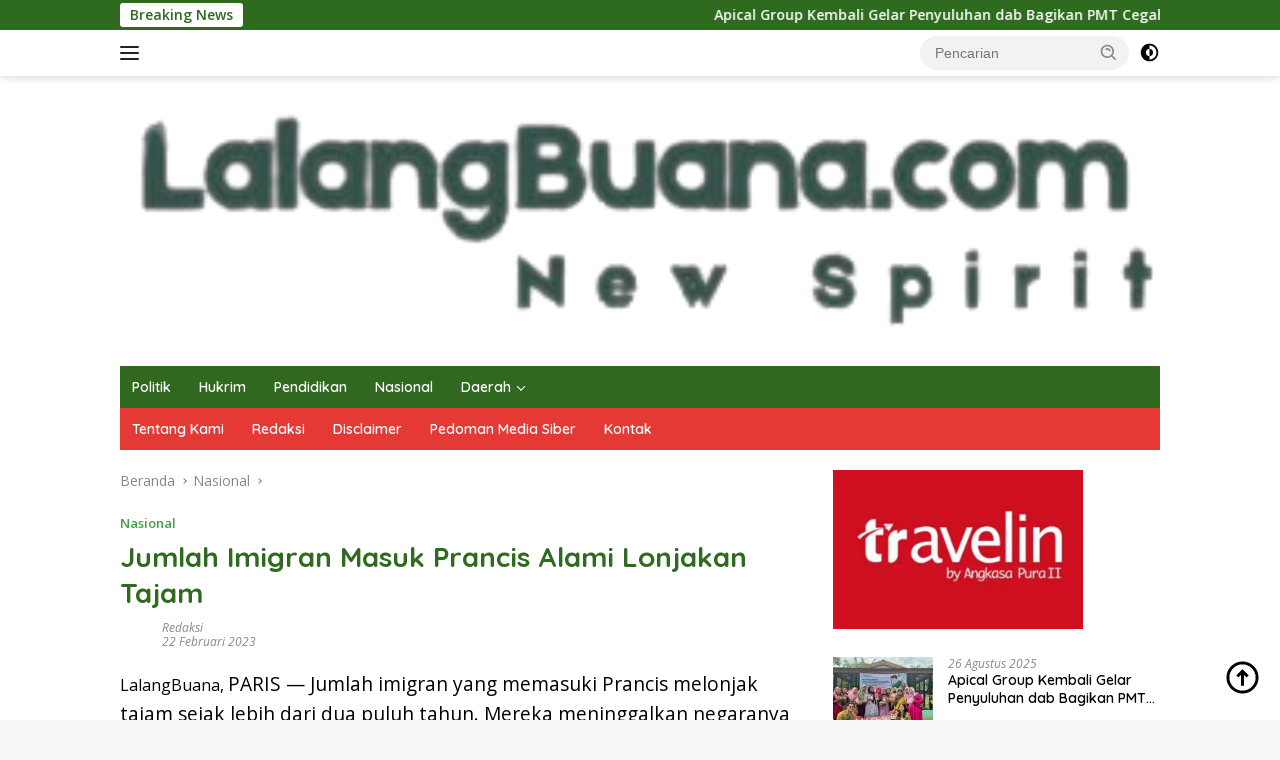

--- FILE ---
content_type: text/html; charset=UTF-8
request_url: https://lalangbuana.com/jumlah-imigran-masuk-prancis-alami-lonjakan-tajam/
body_size: 14278
content:
<!doctype html>
<html lang="id">
<head>
	<meta charset="UTF-8">
	<meta name="viewport" content="width=device-width, initial-scale=1">
	<link rel="profile" href="https://gmpg.org/xfn/11">

	<meta name='robots' content='index, follow, max-image-preview:large, max-snippet:-1, max-video-preview:-1' />
	<style>img:is([sizes="auto" i], [sizes^="auto," i]) { contain-intrinsic-size: 3000px 1500px }</style>
	
	<!-- This site is optimized with the Yoast SEO plugin v25.3 - https://yoast.com/wordpress/plugins/seo/ -->
	<title>Jumlah Imigran Masuk Prancis Alami Lonjakan Tajam - Lalang Buana</title>
	<meta name="description" content="LalangBuana, PARIS -- Jumlah imigran yang memasuki Prancis melonjak tajam sejak lebih dari dua puluh tahun. Mereka meninggalkan negaranya akibat perang" />
	<link rel="canonical" href="https://lalangbuana.com/jumlah-imigran-masuk-prancis-alami-lonjakan-tajam/" />
	<meta property="og:locale" content="id_ID" />
	<meta property="og:type" content="article" />
	<meta property="og:title" content="Jumlah Imigran Masuk Prancis Alami Lonjakan Tajam - Lalang Buana" />
	<meta property="og:description" content="LalangBuana, PARIS -- Jumlah imigran yang memasuki Prancis melonjak tajam sejak lebih dari dua puluh tahun. Mereka meninggalkan negaranya akibat perang" />
	<meta property="og:url" content="https://lalangbuana.com/jumlah-imigran-masuk-prancis-alami-lonjakan-tajam/" />
	<meta property="og:site_name" content="Lalang Buana" />
	<meta property="article:published_time" content="2023-02-22T19:36:40+00:00" />
	<meta name="author" content="Redaksi" />
	<meta name="twitter:card" content="summary_large_image" />
	<meta name="twitter:label1" content="Ditulis oleh" />
	<meta name="twitter:data1" content="Redaksi" />
	<meta name="twitter:label2" content="Estimasi waktu membaca" />
	<meta name="twitter:data2" content="2 menit" />
	<script type="application/ld+json" class="yoast-schema-graph">{"@context":"https://schema.org","@graph":[{"@type":"Article","@id":"https://lalangbuana.com/jumlah-imigran-masuk-prancis-alami-lonjakan-tajam/#article","isPartOf":{"@id":"https://lalangbuana.com/jumlah-imigran-masuk-prancis-alami-lonjakan-tajam/"},"author":{"name":"Redaksi","@id":"https://lalangbuana.com/#/schema/person/2300be42c7cece224e872afb02ffd201"},"headline":"Jumlah Imigran Masuk Prancis Alami Lonjakan Tajam","datePublished":"2023-02-22T19:36:40+00:00","mainEntityOfPage":{"@id":"https://lalangbuana.com/jumlah-imigran-masuk-prancis-alami-lonjakan-tajam/"},"wordCount":442,"publisher":{"@id":"https://lalangbuana.com/#organization"},"keywords":["Alami","Imigran","imigran prancis","Jumlah","jumlah imigran di prancis","Lonjakan","Masuk","populasi prancis","Prancis","Tajam"],"articleSection":["Nasional"],"inLanguage":"id"},{"@type":"WebPage","@id":"https://lalangbuana.com/jumlah-imigran-masuk-prancis-alami-lonjakan-tajam/","url":"https://lalangbuana.com/jumlah-imigran-masuk-prancis-alami-lonjakan-tajam/","name":"Jumlah Imigran Masuk Prancis Alami Lonjakan Tajam - Lalang Buana","isPartOf":{"@id":"https://lalangbuana.com/#website"},"datePublished":"2023-02-22T19:36:40+00:00","description":"LalangBuana, PARIS -- Jumlah imigran yang memasuki Prancis melonjak tajam sejak lebih dari dua puluh tahun. Mereka meninggalkan negaranya akibat perang","breadcrumb":{"@id":"https://lalangbuana.com/jumlah-imigran-masuk-prancis-alami-lonjakan-tajam/#breadcrumb"},"inLanguage":"id","potentialAction":[{"@type":"ReadAction","target":["https://lalangbuana.com/jumlah-imigran-masuk-prancis-alami-lonjakan-tajam/"]}]},{"@type":"BreadcrumbList","@id":"https://lalangbuana.com/jumlah-imigran-masuk-prancis-alami-lonjakan-tajam/#breadcrumb","itemListElement":[{"@type":"ListItem","position":1,"name":"Beranda","item":"https://lalangbuana.com/"},{"@type":"ListItem","position":2,"name":"Jumlah Imigran Masuk Prancis Alami Lonjakan Tajam"}]},{"@type":"WebSite","@id":"https://lalangbuana.com/#website","url":"https://lalangbuana.com/","name":"Lalang Buana","description":"Sajian Informasi Cerdas dan Berkualitas","publisher":{"@id":"https://lalangbuana.com/#organization"},"potentialAction":[{"@type":"SearchAction","target":{"@type":"EntryPoint","urlTemplate":"https://lalangbuana.com/?s={search_term_string}"},"query-input":{"@type":"PropertyValueSpecification","valueRequired":true,"valueName":"search_term_string"}}],"inLanguage":"id"},{"@type":"Organization","@id":"https://lalangbuana.com/#organization","name":"Lalang Buana","url":"https://lalangbuana.com/","logo":{"@type":"ImageObject","inLanguage":"id","@id":"https://lalangbuana.com/#/schema/logo/image/","url":"https://lalangbuana.com/wp-content/uploads/2023/02/logo-lalangbuana-1.png","contentUrl":"https://lalangbuana.com/wp-content/uploads/2023/02/logo-lalangbuana-1.png","width":1908,"height":459,"caption":"Lalang Buana"},"image":{"@id":"https://lalangbuana.com/#/schema/logo/image/"}},{"@type":"Person","@id":"https://lalangbuana.com/#/schema/person/2300be42c7cece224e872afb02ffd201","name":"Redaksi","sameAs":["https://lalangbuana.com"],"url":"https://lalangbuana.com/author/redaksi/"}]}</script>
	<!-- / Yoast SEO plugin. -->


<link rel='dns-prefetch' href='//fonts.googleapis.com' />
<link rel="alternate" type="application/rss+xml" title="Lalang Buana &raquo; Feed" href="https://lalangbuana.com/feed/" />
<link rel="alternate" type="application/rss+xml" title="Lalang Buana &raquo; Umpan Komentar" href="https://lalangbuana.com/comments/feed/" />
<script>
window._wpemojiSettings = {"baseUrl":"https:\/\/s.w.org\/images\/core\/emoji\/16.0.1\/72x72\/","ext":".png","svgUrl":"https:\/\/s.w.org\/images\/core\/emoji\/16.0.1\/svg\/","svgExt":".svg","source":{"concatemoji":"https:\/\/lalangbuana.com\/wp-includes\/js\/wp-emoji-release.min.js?ver=6.8.3"}};
/*! This file is auto-generated */
!function(s,n){var o,i,e;function c(e){try{var t={supportTests:e,timestamp:(new Date).valueOf()};sessionStorage.setItem(o,JSON.stringify(t))}catch(e){}}function p(e,t,n){e.clearRect(0,0,e.canvas.width,e.canvas.height),e.fillText(t,0,0);var t=new Uint32Array(e.getImageData(0,0,e.canvas.width,e.canvas.height).data),a=(e.clearRect(0,0,e.canvas.width,e.canvas.height),e.fillText(n,0,0),new Uint32Array(e.getImageData(0,0,e.canvas.width,e.canvas.height).data));return t.every(function(e,t){return e===a[t]})}function u(e,t){e.clearRect(0,0,e.canvas.width,e.canvas.height),e.fillText(t,0,0);for(var n=e.getImageData(16,16,1,1),a=0;a<n.data.length;a++)if(0!==n.data[a])return!1;return!0}function f(e,t,n,a){switch(t){case"flag":return n(e,"\ud83c\udff3\ufe0f\u200d\u26a7\ufe0f","\ud83c\udff3\ufe0f\u200b\u26a7\ufe0f")?!1:!n(e,"\ud83c\udde8\ud83c\uddf6","\ud83c\udde8\u200b\ud83c\uddf6")&&!n(e,"\ud83c\udff4\udb40\udc67\udb40\udc62\udb40\udc65\udb40\udc6e\udb40\udc67\udb40\udc7f","\ud83c\udff4\u200b\udb40\udc67\u200b\udb40\udc62\u200b\udb40\udc65\u200b\udb40\udc6e\u200b\udb40\udc67\u200b\udb40\udc7f");case"emoji":return!a(e,"\ud83e\udedf")}return!1}function g(e,t,n,a){var r="undefined"!=typeof WorkerGlobalScope&&self instanceof WorkerGlobalScope?new OffscreenCanvas(300,150):s.createElement("canvas"),o=r.getContext("2d",{willReadFrequently:!0}),i=(o.textBaseline="top",o.font="600 32px Arial",{});return e.forEach(function(e){i[e]=t(o,e,n,a)}),i}function t(e){var t=s.createElement("script");t.src=e,t.defer=!0,s.head.appendChild(t)}"undefined"!=typeof Promise&&(o="wpEmojiSettingsSupports",i=["flag","emoji"],n.supports={everything:!0,everythingExceptFlag:!0},e=new Promise(function(e){s.addEventListener("DOMContentLoaded",e,{once:!0})}),new Promise(function(t){var n=function(){try{var e=JSON.parse(sessionStorage.getItem(o));if("object"==typeof e&&"number"==typeof e.timestamp&&(new Date).valueOf()<e.timestamp+604800&&"object"==typeof e.supportTests)return e.supportTests}catch(e){}return null}();if(!n){if("undefined"!=typeof Worker&&"undefined"!=typeof OffscreenCanvas&&"undefined"!=typeof URL&&URL.createObjectURL&&"undefined"!=typeof Blob)try{var e="postMessage("+g.toString()+"("+[JSON.stringify(i),f.toString(),p.toString(),u.toString()].join(",")+"));",a=new Blob([e],{type:"text/javascript"}),r=new Worker(URL.createObjectURL(a),{name:"wpTestEmojiSupports"});return void(r.onmessage=function(e){c(n=e.data),r.terminate(),t(n)})}catch(e){}c(n=g(i,f,p,u))}t(n)}).then(function(e){for(var t in e)n.supports[t]=e[t],n.supports.everything=n.supports.everything&&n.supports[t],"flag"!==t&&(n.supports.everythingExceptFlag=n.supports.everythingExceptFlag&&n.supports[t]);n.supports.everythingExceptFlag=n.supports.everythingExceptFlag&&!n.supports.flag,n.DOMReady=!1,n.readyCallback=function(){n.DOMReady=!0}}).then(function(){return e}).then(function(){var e;n.supports.everything||(n.readyCallback(),(e=n.source||{}).concatemoji?t(e.concatemoji):e.wpemoji&&e.twemoji&&(t(e.twemoji),t(e.wpemoji)))}))}((window,document),window._wpemojiSettings);
</script>
<style id='wp-emoji-styles-inline-css'>

	img.wp-smiley, img.emoji {
		display: inline !important;
		border: none !important;
		box-shadow: none !important;
		height: 1em !important;
		width: 1em !important;
		margin: 0 0.07em !important;
		vertical-align: -0.1em !important;
		background: none !important;
		padding: 0 !important;
	}
</style>
<link rel='stylesheet' id='wpberita-fonts-css' href='https://fonts.googleapis.com/css?family=Quicksand%3A600%2C600%2C700%7COpen+Sans%3A400%2Citalic%2C600&#038;subset=latin&#038;display=swap&#038;ver=2.1.6' media='all' />
<link rel='stylesheet' id='wpberita-style-css' href='https://lalangbuana.com/wp-content/themes/wpberita/style.css?ver=2.1.6' media='all' />
<style id='wpberita-style-inline-css'>
h1,h2,h3,h4,h5,h6,.sidr-class-site-title,.site-title,.gmr-mainmenu ul > li > a,.sidr ul li a,.heading-text,.gmr-mobilemenu ul li a,#navigationamp ul li a{font-family:Quicksand;}h1,h2,h3,h4,h5,h6,.sidr-class-site-title,.site-title,.gmr-mainmenu ul > li > a,.sidr ul li a,.heading-text,.gmr-mobilemenu ul li a,#navigationamp ul li a,.related-text-onlytitle{font-weight:600;}h1 strong,h2 strong,h3 strong,h4 strong,h5 strong,h6 strong{font-weight:700;}body{font-family:Open Sans;--font-reguler:400;--font-bold:600;--background-color:#f8f8f8;--main-color:#000000;--link-color-body:#000000;--hoverlink-color-body:#D32F2F;--border-color:#cccccc;--button-bgcolor:#43A047;--button-color:#ffffff;--header-bgcolor:#ffffff;--topnav-color:#222222;--bigheadline-color:#f1c40f;--mainmenu-color:#ffffff;--mainmenu-hovercolor:#f1c40f;--secondmenu-bgcolor:#E53935;--secondmenu-color:#ffffff;--secondmenu-hovercolor:#f1c40f;--content-bgcolor:#ffffff;--content-greycolor:#888888;--greybody-bgcolor:#efefef;--footer-bgcolor:#f0f0f0;--footer-color:#666666;--footer-linkcolor:#666666;--footer-hover-linkcolor:#666666;}.entry-content-single{font-size:16px;}body,body.dark-theme{--scheme-color:#2f6b1f;--secondscheme-color:#43A047;--mainmenu-bgcolor:#306820;}/* Generate Using Cache */
</style>
<style id='akismet-widget-style-inline-css'>

			.a-stats {
				--akismet-color-mid-green: #357b49;
				--akismet-color-white: #fff;
				--akismet-color-light-grey: #f6f7f7;

				max-width: 350px;
				width: auto;
			}

			.a-stats * {
				all: unset;
				box-sizing: border-box;
			}

			.a-stats strong {
				font-weight: 600;
			}

			.a-stats a.a-stats__link,
			.a-stats a.a-stats__link:visited,
			.a-stats a.a-stats__link:active {
				background: var(--akismet-color-mid-green);
				border: none;
				box-shadow: none;
				border-radius: 8px;
				color: var(--akismet-color-white);
				cursor: pointer;
				display: block;
				font-family: -apple-system, BlinkMacSystemFont, 'Segoe UI', 'Roboto', 'Oxygen-Sans', 'Ubuntu', 'Cantarell', 'Helvetica Neue', sans-serif;
				font-weight: 500;
				padding: 12px;
				text-align: center;
				text-decoration: none;
				transition: all 0.2s ease;
			}

			/* Extra specificity to deal with TwentyTwentyOne focus style */
			.widget .a-stats a.a-stats__link:focus {
				background: var(--akismet-color-mid-green);
				color: var(--akismet-color-white);
				text-decoration: none;
			}

			.a-stats a.a-stats__link:hover {
				filter: brightness(110%);
				box-shadow: 0 4px 12px rgba(0, 0, 0, 0.06), 0 0 2px rgba(0, 0, 0, 0.16);
			}

			.a-stats .count {
				color: var(--akismet-color-white);
				display: block;
				font-size: 1.5em;
				line-height: 1.4;
				padding: 0 13px;
				white-space: nowrap;
			}
		
</style>
<link rel="https://api.w.org/" href="https://lalangbuana.com/wp-json/" /><link rel="alternate" title="JSON" type="application/json" href="https://lalangbuana.com/wp-json/wp/v2/posts/1837" /><link rel="EditURI" type="application/rsd+xml" title="RSD" href="https://lalangbuana.com/xmlrpc.php?rsd" />
<meta name="generator" content="WordPress 6.8.3" />
<link rel='shortlink' href='https://lalangbuana.com/?p=1837' />
<link rel="alternate" title="oEmbed (JSON)" type="application/json+oembed" href="https://lalangbuana.com/wp-json/oembed/1.0/embed?url=https%3A%2F%2Flalangbuana.com%2Fjumlah-imigran-masuk-prancis-alami-lonjakan-tajam%2F" />
<link rel="alternate" title="oEmbed (XML)" type="text/xml+oembed" href="https://lalangbuana.com/wp-json/oembed/1.0/embed?url=https%3A%2F%2Flalangbuana.com%2Fjumlah-imigran-masuk-prancis-alami-lonjakan-tajam%2F&#038;format=xml" />
<link rel="icon" href="https://lalangbuana.com/wp-content/uploads/2023/02/cropped-icon-lalangbuana-100x100.png" sizes="32x32" />
<link rel="icon" href="https://lalangbuana.com/wp-content/uploads/2023/02/cropped-icon-lalangbuana.png" sizes="192x192" />
<link rel="apple-touch-icon" href="https://lalangbuana.com/wp-content/uploads/2023/02/cropped-icon-lalangbuana.png" />
<meta name="msapplication-TileImage" content="https://lalangbuana.com/wp-content/uploads/2023/02/cropped-icon-lalangbuana.png" />
</head>

<body class="wp-singular post-template-default single single-post postid-1837 single-format-standard wp-custom-logo wp-embed-responsive wp-theme-wpberita idtheme kentooz">
	<a class="skip-link screen-reader-text" href="#primary">Langsung ke konten</a>
	<div id="topnavwrap" class="gmr-topnavwrap clearfix">
		<div class="gmr-topnotification"><div class="container"><div class="list-flex"><div class="row-flex"><div class="text-marquee">Breaking News</div></div><div class="row-flex wrap-marquee"><div class="marquee">				<a href="https://lalangbuana.com/apical-group-kembali-gelar-penyuluhan-dab-bagikan-pmt-cegah-stunting-di-dumai/" class="gmr-recent-marquee" title="Apical Group Kembali Gelar Penyuluhan dab Bagikan PMT Cegah Stunting di Dumai">Apical Group Kembali Gelar Penyuluhan dab Bagikan PMT Cegah Stunting di Dumai</a>
								<a href="https://lalangbuana.com/tingkatkan-kualitas-pendidikan-dasar-apical-group-dan-tanoto-foundation-gelar-pelatihan-guru/" class="gmr-recent-marquee" title="Tingkatkan Kualitas Pendidikan Dasar, Apical Group dan Tanoto Foundation Gelar Pelatihan Guru ">Tingkatkan Kualitas Pendidikan Dasar, Apical Group dan Tanoto Foundation Gelar Pelatihan Guru </a>
								<a href="https://lalangbuana.com/sekolah-baru-harapan-baru-apical-dan-pemkot-dumai-resmikan-sdn-001-lubuk-gaung/" class="gmr-recent-marquee" title="Sekolah Baru, Harapan Baru: Apical dan Pemkot Dumai Resmikan SDN 001 Lubuk Gaung">Sekolah Baru, Harapan Baru: Apical dan Pemkot Dumai Resmikan SDN 001 Lubuk Gaung</a>
								<a href="https://lalangbuana.com/dukung-literasi-anak-apical-donasikan-ratusan-buku-ke-tiga-sd-di-dumai/" class="gmr-recent-marquee" title="Dukung Literasi Anak, Apical Donasikan Ratusan Buku ke Tiga SD di Dumai">Dukung Literasi Anak, Apical Donasikan Ratusan Buku ke Tiga SD di Dumai</a>
								<a href="https://lalangbuana.com/pt-sari-dumai-sejati-sabet-dua-penghargaan-bergengsi/" class="gmr-recent-marquee" title="PT Sari Dumai Sejati Sabet Dua Penghargaan Bergengsi">PT Sari Dumai Sejati Sabet Dua Penghargaan Bergengsi</a>
				</div></div></div></div></div>
		<div class="container">
			<div class="list-flex">
				<div class="row-flex gmr-navleft">
					<a id="gmr-responsive-menu" title="Menu" href="#menus" rel="nofollow"><div class="ktz-i-wrap"><span class="ktz-i"></span><span class="ktz-i"></span><span class="ktz-i"></span></div></a><div class="gmr-logo-mobile"><a class="custom-logo-link" href="https://lalangbuana.com/" title="Lalang Buana" rel="home"><img class="custom-logo" src="https://lalangbuana.com/wp-content/uploads/2023/02/logo-lalangbuana-1.png" width="1908" height="459" alt="Lalang Buana" loading="lazy" /></a></div>				</div>

				<div class="row-flex gmr-navright">
					
								<div class="gmr-table-search">
									<form method="get" class="gmr-searchform searchform" action="https://lalangbuana.com/">
										<input type="text" name="s" id="s" placeholder="Pencarian" />
										<input type="hidden" name="post_type" value="post" />
										<button type="submit" role="button" class="gmr-search-submit gmr-search-icon">
										<svg xmlns="http://www.w3.org/2000/svg" aria-hidden="true" role="img" width="1em" height="1em" preserveAspectRatio="xMidYMid meet" viewBox="0 0 24 24"><path fill="currentColor" d="M10 18a7.952 7.952 0 0 0 4.897-1.688l4.396 4.396l1.414-1.414l-4.396-4.396A7.952 7.952 0 0 0 18 10c0-4.411-3.589-8-8-8s-8 3.589-8 8s3.589 8 8 8zm0-14c3.309 0 6 2.691 6 6s-2.691 6-6 6s-6-2.691-6-6s2.691-6 6-6z"/><path fill="currentColor" d="M11.412 8.586c.379.38.588.882.588 1.414h2a3.977 3.977 0 0 0-1.174-2.828c-1.514-1.512-4.139-1.512-5.652 0l1.412 1.416c.76-.758 2.07-.756 2.826-.002z"/></svg>
										</button>
									</form>
								</div>
							<a class="darkmode-button topnav-button" title="Mode Gelap" href="#" rel="nofollow"><svg xmlns="http://www.w3.org/2000/svg" aria-hidden="true" role="img" width="1em" height="1em" preserveAspectRatio="xMidYMid meet" viewBox="0 0 24 24"><g fill="currentColor"><path d="M12 16a4 4 0 0 0 0-8v8Z"/><path fill-rule="evenodd" d="M12 2C6.477 2 2 6.477 2 12s4.477 10 10 10s10-4.477 10-10S17.523 2 12 2Zm0 2v4a4 4 0 1 0 0 8v4a8 8 0 1 0 0-16Z" clip-rule="evenodd"/></g></svg></a><div class="gmr-search-btn">
					<a id="search-menu-button" class="topnav-button gmr-search-icon" title="Pencarian" href="#" rel="nofollow"><svg xmlns="http://www.w3.org/2000/svg" aria-hidden="true" role="img" width="1em" height="1em" preserveAspectRatio="xMidYMid meet" viewBox="0 0 24 24"><path fill="none" stroke="currentColor" stroke-linecap="round" stroke-width="2" d="m21 21l-4.486-4.494M19 10.5a8.5 8.5 0 1 1-17 0a8.5 8.5 0 0 1 17 0Z"/></svg></a>
					<div id="search-dropdown-container" class="search-dropdown search">
					<form method="get" class="gmr-searchform searchform" action="https://lalangbuana.com/">
						<input type="text" name="s" id="s" placeholder="Pencarian" />
						<button type="submit" class="gmr-search-submit gmr-search-icon"><svg xmlns="http://www.w3.org/2000/svg" aria-hidden="true" role="img" width="1em" height="1em" preserveAspectRatio="xMidYMid meet" viewBox="0 0 24 24"><path fill="currentColor" d="M10 18a7.952 7.952 0 0 0 4.897-1.688l4.396 4.396l1.414-1.414l-4.396-4.396A7.952 7.952 0 0 0 18 10c0-4.411-3.589-8-8-8s-8 3.589-8 8s3.589 8 8 8zm0-14c3.309 0 6 2.691 6 6s-2.691 6-6 6s-6-2.691-6-6s2.691-6 6-6z"/><path fill="currentColor" d="M11.412 8.586c.379.38.588.882.588 1.414h2a3.977 3.977 0 0 0-1.174-2.828c-1.514-1.512-4.139-1.512-5.652 0l1.412 1.416c.76-.758 2.07-.756 2.826-.002z"/></svg></button>
					</form>
					</div>
				</div>				</div>
			</div>
		</div>
				</div>

	<div id="page" class="site">

									<header id="masthead" class="site-header">
								<div class="container">
					<div class="site-branding">
						<div class="gmr-logo"><div class="gmr-logo-wrap"><a class="custom-logo-link logolink" href="https://lalangbuana.com" title="Lalang Buana" rel="home"><img class="custom-logo" src="https://lalangbuana.com/wp-content/uploads/2023/02/logo-lalangbuana-1.png" width="1908" height="459" alt="Lalang Buana" loading="lazy" /></a><div class="close-topnavmenu-wrap"><a id="close-topnavmenu-button" rel="nofollow" href="#"><svg xmlns="http://www.w3.org/2000/svg" aria-hidden="true" role="img" width="1em" height="1em" preserveAspectRatio="xMidYMid meet" viewBox="0 0 32 32"><path fill="currentColor" d="M24 9.4L22.6 8L16 14.6L9.4 8L8 9.4l6.6 6.6L8 22.6L9.4 24l6.6-6.6l6.6 6.6l1.4-1.4l-6.6-6.6L24 9.4z"/></svg></a></div></div></div>					</div><!-- .site-branding -->
				</div>
			</header><!-- #masthead -->
							<div id="main-nav-wrap" class="gmr-mainmenu-wrap">
				<div class="container">
					<nav id="main-nav" class="main-navigation gmr-mainmenu">
						<ul id="primary-menu" class="menu"><li id="menu-item-108" class="menu-item menu-item-type-taxonomy menu-item-object-category menu-item-108"><a href="https://lalangbuana.com/category/politik/">Politik</a></li>
<li id="menu-item-107" class="menu-item menu-item-type-taxonomy menu-item-object-category menu-item-107"><a href="https://lalangbuana.com/category/hukrim/">Hukrim</a></li>
<li id="menu-item-109" class="menu-item menu-item-type-taxonomy menu-item-object-category menu-item-109"><a href="https://lalangbuana.com/category/pendidikan/">Pendidikan</a></li>
<li id="menu-item-106" class="menu-item menu-item-type-taxonomy menu-item-object-category current-post-ancestor current-menu-parent current-post-parent menu-item-106"><a href="https://lalangbuana.com/category/nasional/">Nasional</a></li>
<li id="menu-item-105" class="menu-item menu-item-type-taxonomy menu-item-object-category menu-item-has-children menu-item-105"><a href="https://lalangbuana.com/category/daerah/">Daerah</a>
<ul class="sub-menu">
	<li id="menu-item-110" class="menu-item menu-item-type-taxonomy menu-item-object-category menu-item-110"><a href="https://lalangbuana.com/category/rohil/">Rohil</a></li>
	<li id="menu-item-111" class="menu-item menu-item-type-taxonomy menu-item-object-category menu-item-111"><a href="https://lalangbuana.com/category/bengkalis/">Bengkalis</a></li>
</ul>
</li>
</ul><ul id="secondary-menu" class="menu"><li id="menu-item-115" class="menu-item menu-item-type-post_type menu-item-object-page menu-item-115"><a href="https://lalangbuana.com/tentang-kami/">Tentang Kami</a></li>
<li id="menu-item-116" class="menu-item menu-item-type-post_type menu-item-object-page menu-item-116"><a href="https://lalangbuana.com/redaksi/">Redaksi</a></li>
<li id="menu-item-113" class="menu-item menu-item-type-post_type menu-item-object-page menu-item-113"><a href="https://lalangbuana.com/disclaimer/">Disclaimer</a></li>
<li id="menu-item-114" class="menu-item menu-item-type-post_type menu-item-object-page menu-item-114"><a href="https://lalangbuana.com/pedoman-media-siber/">Pedoman Media Siber</a></li>
<li id="menu-item-112" class="menu-item menu-item-type-post_type menu-item-object-page menu-item-112"><a href="https://lalangbuana.com/kontak/">Kontak</a></li>
</ul>					</nav><!-- #main-nav -->
				</div>
			</div>
			
		
		<div id="content" class="gmr-content">

			<div class="container">
				<div class="row">
<main id="primary" class="site-main col-md-8">
	
<article id="post-1837" class="content-single post-1837 post type-post status-publish format-standard hentry category-nasional tag-alami tag-imigran tag-imigran-prancis tag-jumlah tag-jumlah-imigran-di-prancis tag-lonjakan tag-masuk tag-populasi-prancis tag-prancis tag-tajam">
				<div class="breadcrumbs" itemscope itemtype="https://schema.org/BreadcrumbList">
																						<span class="first-cl" itemprop="itemListElement" itemscope itemtype="https://schema.org/ListItem">
								<a itemscope itemtype="https://schema.org/WebPage" itemprop="item" itemid="https://lalangbuana.com/" href="https://lalangbuana.com/"><span itemprop="name">Beranda</span></a>
								<span itemprop="position" content="1"></span>
							</span>
												<span class="separator"></span>
																											<span class="0-cl" itemprop="itemListElement" itemscope itemtype="http://schema.org/ListItem">
								<a itemscope itemtype="https://schema.org/WebPage" itemprop="item" itemid="https://lalangbuana.com/category/nasional/" href="https://lalangbuana.com/category/nasional/"><span itemprop="name">Nasional</span></a>
								<span itemprop="position" content="2"></span>
							</span>
												<span class="separator"></span>
																				<span class="last-cl" itemscope itemtype="https://schema.org/ListItem">
						<span itemprop="name">Jumlah Imigran Masuk Prancis Alami Lonjakan Tajam</span>
						<span itemprop="position" content="3"></span>
						</span>
												</div>
				<header class="entry-header entry-header-single">
		<div class="gmr-meta-topic"><strong><span class="cat-links-content"><a href="https://lalangbuana.com/category/nasional/" rel="category tag">Nasional</a></span></strong>&nbsp;&nbsp;</div><h1 class="entry-title"><strong>Jumlah Imigran Masuk Prancis Alami Lonjakan Tajam</strong></h1><div class="list-table clearfix"><div class="table-row"><div class="table-cell gmr-gravatar-metasingle"><a class="url" href="https://lalangbuana.com/author/redaksi/" title="Permalink ke: Redaksi"></a></div><div class="table-cell gmr-content-metasingle"><div class="meta-content gmr-content-metasingle"><span class="author vcard"><a class="url fn n" href="https://lalangbuana.com/author/redaksi/" title="Redaksi">Redaksi</a></span></div><div class="meta-content gmr-content-metasingle"><span class="posted-on"><time class="entry-date published updated" datetime="2023-02-22T19:36:40+00:00">22 Februari 2023</time></span></div></div></div></div>	</header><!-- .entry-header -->
	
	<div class="single-wrap">
				<div class="entry-content entry-content-single clearfix">
			<p></p>
<div id="">
<p>  LalangBuana, <span style="font-size: 19.2px;">PARIS &#8212; Jumlah imigran yang memasuki Prancis melonjak tajam sejak lebih dari dua puluh tahun. Mereka meninggalkan negaranya akibat perang dan kemiskinan yang berusaha masuk negara tersebut untuk berkumpul dengan keluarga dan teman atau bekerja.</span></p>
<p>&#13;<br />
 <span style="font-size: 19.2px;">Kota Calais yang pelabuhannya berada di Selat Channel merupakan titik perbatasan terbaik dan menjadi simbol atas kesempatan hidup lebih baik. Para imigran ini seringkali tiba dalam keadaan lelah dan terlantar setelah mencoba sejumlah penyeberangan perbatasan, yang membahayakan nyawa mereka.</span></p>
<p>&#13;<br />
 <span style="font-size: 19.2px;">&#8220;Aku mencoba (menyeberang) beberapa kali, sekitar 15 atau 20 kali. Banyak dari kami kehilangan kaki bahkan nyawa,&#8221; kata seorang imigran dari Sudan kepada Anadolu Agency, Rabu (22/2/2023).</span></p>
<p>&#13;<br />
 <span style="font-size: 19.2px;">Akan tetapi lain halnya ketika perang Rusia-Ukraina terjadi, di saat diskriminasi atas penerimaan imigran terlihat, termasuk mempercepat permohonan suaka dan melakukan prosedur administrasi.</span></p>
<div class="iframe-container">
<p><div class="gmr-embed-responsive gmr-embed-responsive-16by9 gmr-video-responsive"><iframe title="Duit Eps 07: Uang Laki, Apaan Nih?" width="680" height="383" src="https://www.youtube.com/embed/sqWKFuLP_W8?feature=oembed" frameborder="0" allow="accelerometer; autoplay; clipboard-write; encrypted-media; gyroscope; picture-in-picture; web-share" allowfullscreen></iframe></div>
</p></div>
<p>			<!--

<div internasional style="margin-top:7px;margin-bottom:7px">
			&nbsp;</div>

--></p>
<p>&#13;<br />
 <span style="font-size: 19.2px;">Hal pertama setelah tiba di Prancis adalah dimana prefektur Paris memastikan dokumen identitas membuktikan imigran tersebut dari Ukraina. Jika segalanya lancar, mereka segera mendapatkan izin tinggal sementara selama enam bulan yang dapat diperbarui selama tiga tahun.</span></p>
<p>&#13;<br />
 <span style="font-size: 19.2px;">Otorisasi merupakan permohonan nyata di Prancis di bawah instruksi Eropa tentang perlindungan sementara yang dibentuk pada 2001 dan diaktifkan pada 3 Maret 2022. Sistem perlindungan tersebut juga memberikan hak istimewa bagi para migran, termasuk hak untuk bekerja, dan mendapatkan jaminan kesehatan segera, sementara pencari suaka, sejak 2019, harus menunggu tiga bulan untuk mendapatkan manfaat dari Jaminan Sosial.</span></p>
<p>&#13;<br />
 <span style="font-size: 19.2px;">Ketika warga Afghan mengungsi dari Taliban pada Agustus 2021, Presiden Prancis Emmanuel Macron mengatakan bahwa Eropa tidak mampu menanggung konsekuensi situasi saat ini sendirian. &#8220;Kita harus mencegahnya dan melindungi negara kita atas arus imigrasi tak teratur yang signifikan,&#8221; kata dia.</span></p>
<p>&#13;<br />
 <span style="font-size: 19.2px;">Enam tahun sebelumnya, saat krisis Suriah, sejumlah organisasi meminta Presiden Francois Hollande saat itu dan negara-negara Eropa untuk membantu dan berupaya memberikan perlindungan sementara, namun permintaan itu lenyap begitu saja.</span></p>
<p>&#13;<br />
 <span style="font-size: 19.2px;">Di Calais, situasi sangat sulit dan tidak manusiawi. Dalam sebuah kamp dengan jarak 30 menit dari pusat kota, seorang migran mengatakan bahwa disana tidak akan ditemukan warga Ukraina karena mereka tinggal dan tidur di rumah-rumah sementara para imigran ini harus menderita akibat dingin dan hujan dan menghangatkan diri dengan api di siang hari.</span></p>
<p>&#13;<br />
 <span style="font-size: 19.2px;">&#8220;Ketika kami membahayakan nyawa kami untuk kehidupan yang lebih baik, pemerintah menawarkan semua yang ada untuk membantu warga Ukraina,&#8221; kata dia.</span></p>
<p>&#13;<br />
 <span style="font-size: 19.2px;">Sejak 2015, akses perumahan bagi migran menjadi salah satu yang diperjuangkan oleh organisasi. &#8220;Kami sebagai asosiasi tidak cemburu tetapi yang kami inginkan adalah kesetaraan bagi semua. Pemerintah membawa imigran sejauh 120 km dari Calais karena mereka tahu itu yang terdekat dengan perbatasan Inggris,&#8221; kata Mariam, salah seorang relawan asosiasi Secour Catholique.</span></p>
<p>&#13;<br />
 <span style="font-size: 19.2px;">Mariam menambahkan bahwa salah seorang imigran mengatakan bahwa hewan hidup lebih baik dari mereka yang dianggap seperti sampah.</span></p>
<p>&#13;<br />
  </p>
<p><small>sumber : Antara/Anadolu</small></p>
</p></div>
<p><script async defer crossorigin="anonymous" src="https://connect.facebook.net/id_ID/sdk.js#xfbml=1&#038;version=v10.0" nonce="Edplbofo"></script><br />
<br />Sumber:<a href="https://internasional.republika.co.id/berita/rqhkpw383/jumlah-imigran-masuk-prancis-alami-lonjakan-tajam">Republika </a></p>
<div class="gmr-related-post-onlytitle">
<div class="related-text-onlytitle">Berita Terkait</div>
<div class="clearfix">
<div class="list-gallery-title"><a href="https://lalangbuana.com/wamen-ossy-akan-paparkan-peran-strategis-penataan-ruang-dalam-infrastruktur-di-ici-2025/" class="recent-title heading-text" title="Wamen Ossy Akan Paparkan Peran Strategis Penataan Ruang dalam Infrastruktur di ICI 2025" rel="bookmark">Wamen Ossy Akan Paparkan Peran Strategis Penataan Ruang dalam Infrastruktur di ICI 2025</a></div>
<div class="list-gallery-title"><a href="https://lalangbuana.com/hut-ri-ke-78-kplp-terus-komit-beraksi-cepat-di-setiap-musibah-di-laut/" class="recent-title heading-text" title="HUT RI ke 78, KPLP Terus Komit Beraksi Cepat di Setiap Musibah di Laut" rel="bookmark">HUT RI ke 78, KPLP Terus Komit Beraksi Cepat di Setiap Musibah di Laut</a></div>
<div class="list-gallery-title"><a href="https://lalangbuana.com/aman-palestin-bangun-kembali-gedung-kementerian-sosial-di-gaza/" class="recent-title heading-text" title="Aman Palestin Bangun Kembali Gedung Kementerian Sosial di Gaza" rel="bookmark">Aman Palestin Bangun Kembali Gedung Kementerian Sosial di Gaza</a></div>
<div class="list-gallery-title"><a href="https://lalangbuana.com/perang-paling-sengit-dan-berdarah-dalam-kehidupan-nabi-muhammad/" class="recent-title heading-text" title="Perang Paling Sengit dan Berdarah dalam Kehidupan Nabi Muhammad" rel="bookmark">Perang Paling Sengit dan Berdarah dalam Kehidupan Nabi Muhammad</a></div>
<div class="list-gallery-title"><a href="https://lalangbuana.com/ikut-upacara-17-an-di-istana-indra-bekti-harap-indonesia-jadi-mercusuar-dunia/" class="recent-title heading-text" title="Ikut Upacara 17-an di Istana, Indra Bekti Harap Indonesia Jadi Mercusuar Dunia" rel="bookmark">Ikut Upacara 17-an di Istana, Indra Bekti Harap Indonesia Jadi Mercusuar Dunia</a></div>
<div class="list-gallery-title"><a href="https://lalangbuana.com/pj-heru-bahas-secara-maraton-solusi-atasi-polusi-udara-di-jakarta/" class="recent-title heading-text" title="Pj Heru Bahas Secara Maraton Solusi Atasi Polusi Udara di Jakarta" rel="bookmark">Pj Heru Bahas Secara Maraton Solusi Atasi Polusi Udara di Jakarta</a></div>
</div>
</div>

			<footer class="entry-footer entry-footer-single">
				<span class="tags-links heading-text"><strong><a href="https://lalangbuana.com/tag/alami/" rel="tag">Alami</a> <a href="https://lalangbuana.com/tag/imigran/" rel="tag">Imigran</a> <a href="https://lalangbuana.com/tag/imigran-prancis/" rel="tag">imigran prancis</a> <a href="https://lalangbuana.com/tag/jumlah/" rel="tag">Jumlah</a> <a href="https://lalangbuana.com/tag/jumlah-imigran-di-prancis/" rel="tag">jumlah imigran di prancis</a> <a href="https://lalangbuana.com/tag/lonjakan/" rel="tag">Lonjakan</a> <a href="https://lalangbuana.com/tag/masuk/" rel="tag">Masuk</a> <a href="https://lalangbuana.com/tag/populasi-prancis/" rel="tag">populasi prancis</a> <a href="https://lalangbuana.com/tag/prancis/" rel="tag">Prancis</a> <a href="https://lalangbuana.com/tag/tajam/" rel="tag">Tajam</a></strong></span>				<div class="gmr-cf-metacontent heading-text meta-content"></div>			</footer><!-- .entry-footer -->
					</div><!-- .entry-content -->
	</div>
	<div class="list-table clearfix"><div class="table-row"><div class="table-cell gmr-content-share"><ul class="gmr-socialicon-share pull-right"><li class="facebook"><a href="https://www.facebook.com/sharer/sharer.php?u=https%3A%2F%2Flalangbuana.com%2Fjumlah-imigran-masuk-prancis-alami-lonjakan-tajam%2F" target="_blank" rel="nofollow" title="Facebook Share"><svg xmlns="http://www.w3.org/2000/svg" aria-hidden="true" role="img" width="1em" height="1em" preserveAspectRatio="xMidYMid meet" viewBox="0 0 32 32"><path fill="#4267b2" d="M19.254 2C15.312 2 13 4.082 13 8.826V13H8v5h5v12h5V18h4l1-5h-5V9.672C18 7.885 18.583 7 20.26 7H23V2.205C22.526 2.141 21.145 2 19.254 2z"/></svg></a></li><li class="twitter"><a href="https://twitter.com/intent/tweet?url=https%3A%2F%2Flalangbuana.com%2Fjumlah-imigran-masuk-prancis-alami-lonjakan-tajam%2F&amp;text=Jumlah%20Imigran%20Masuk%20Prancis%20Alami%20Lonjakan%20Tajam" target="_blank" rel="nofollow" title="Tweet Ini"><svg xmlns="http://www.w3.org/2000/svg" width="24" height="24" viewBox="0 0 24 24"><path fill="currentColor" d="M18.205 2.25h3.308l-7.227 8.26l8.502 11.24H16.13l-5.214-6.817L4.95 21.75H1.64l7.73-8.835L1.215 2.25H8.04l4.713 6.231l5.45-6.231Zm-1.161 17.52h1.833L7.045 4.126H5.078L17.044 19.77Z"/></svg></a></li><li class="pin"><a href="https://pinterest.com/pin/create/button/?url=https%3A%2F%2Flalangbuana.com%2Fjumlah-imigran-masuk-prancis-alami-lonjakan-tajam%2F&amp;desciption=Jumlah%20Imigran%20Masuk%20Prancis%20Alami%20Lonjakan%20Tajam&amp;media=" target="_blank" rel="nofollow" title="Tweet Ini"><svg xmlns="http://www.w3.org/2000/svg" aria-hidden="true" role="img" width="1em" height="1em" preserveAspectRatio="xMidYMid meet" viewBox="0 0 32 32"><path fill="#e60023" d="M16.75.406C10.337.406 4 4.681 4 11.6c0 4.4 2.475 6.9 3.975 6.9c.619 0 .975-1.725.975-2.212c0-.581-1.481-1.819-1.481-4.238c0-5.025 3.825-8.588 8.775-8.588c4.256 0 7.406 2.419 7.406 6.863c0 3.319-1.331 9.544-5.644 9.544c-1.556 0-2.888-1.125-2.888-2.737c0-2.363 1.65-4.65 1.65-7.088c0-4.137-5.869-3.387-5.869 1.613c0 1.05.131 2.212.6 3.169c-.863 3.713-2.625 9.244-2.625 13.069c0 1.181.169 2.344.281 3.525c.212.238.106.213.431.094c3.15-4.313 3.038-5.156 4.463-10.8c.769 1.463 2.756 2.25 4.331 2.25c6.637 0 9.619-6.469 9.619-12.3c0-6.206-5.363-10.256-11.25-10.256z"/></svg></a></li><li class="telegram"><a href="https://t.me/share/url?url=https%3A%2F%2Flalangbuana.com%2Fjumlah-imigran-masuk-prancis-alami-lonjakan-tajam%2F&amp;text=Jumlah%20Imigran%20Masuk%20Prancis%20Alami%20Lonjakan%20Tajam" target="_blank" rel="nofollow" title="Telegram Share"><svg xmlns="http://www.w3.org/2000/svg" aria-hidden="true" role="img" width="1em" height="1em" preserveAspectRatio="xMidYMid meet" viewBox="0 0 15 15"><path fill="none" stroke="#08c" stroke-linejoin="round" d="m14.5 1.5l-14 5l4 2l6-4l-4 5l6 4l2-12Z"/></svg></a></li><li class="whatsapp"><a href="https://api.whatsapp.com/send?text=Jumlah%20Imigran%20Masuk%20Prancis%20Alami%20Lonjakan%20Tajam https%3A%2F%2Flalangbuana.com%2Fjumlah-imigran-masuk-prancis-alami-lonjakan-tajam%2F" target="_blank" rel="nofollow" title="Kirim Ke WhatsApp"><svg xmlns="http://www.w3.org/2000/svg" aria-hidden="true" role="img" width="1em" height="1em" preserveAspectRatio="xMidYMid meet" viewBox="0 0 32 32"><path fill="#25d366" d="M23.328 19.177c-.401-.203-2.354-1.156-2.719-1.292c-.365-.13-.63-.198-.896.203c-.26.391-1.026 1.286-1.26 1.547s-.464.281-.859.104c-.401-.203-1.682-.62-3.203-1.984c-1.188-1.057-1.979-2.359-2.214-2.76c-.234-.396-.026-.62.172-.818c.182-.182.401-.458.604-.698c.193-.24.255-.401.396-.661c.13-.281.063-.5-.036-.698s-.896-2.161-1.229-2.943c-.318-.776-.651-.677-.896-.677c-.229-.021-.495-.021-.76-.021s-.698.099-1.063.479c-.365.401-1.396 1.359-1.396 3.297c0 1.943 1.427 3.823 1.625 4.104c.203.26 2.807 4.26 6.802 5.979c.953.401 1.693.641 2.271.839c.953.302 1.823.26 2.51.161c.76-.125 2.354-.964 2.688-1.901c.339-.943.339-1.724.24-1.901c-.099-.182-.359-.281-.76-.458zM16.083 29h-.021c-2.365 0-4.703-.641-6.745-1.839l-.479-.286l-5 1.302l1.344-4.865l-.323-.5a13.166 13.166 0 0 1-2.021-7.01c0-7.26 5.943-13.182 13.255-13.182c3.542 0 6.865 1.38 9.365 3.88a13.058 13.058 0 0 1 3.88 9.323C29.328 23.078 23.39 29 16.088 29zM27.359 4.599C24.317 1.661 20.317 0 16.062 0C7.286 0 .14 7.115.135 15.859c0 2.792.729 5.516 2.125 7.927L0 32l8.448-2.203a16.13 16.13 0 0 0 7.615 1.932h.005c8.781 0 15.927-7.115 15.932-15.865c0-4.234-1.651-8.219-4.661-11.214z"/></svg></a></li></ul></div></div></div><div class="gmr-related-post"><h3 class="related-text">Baca Juga</h3><div class="wpberita-list-gallery clearfix"><div class="list-gallery related-gallery"><a href="https://lalangbuana.com/wamen-ossy-akan-paparkan-peran-strategis-penataan-ruang-dalam-infrastruktur-di-ici-2025/" class="post-thumbnail" aria-hidden="true" tabindex="-1" title="Wamen Ossy Akan Paparkan Peran Strategis Penataan Ruang dalam Infrastruktur di ICI 2025" rel="bookmark"><img width="250" height="140" src="https://lalangbuana.com/wp-content/uploads/2025/06/IMG-20250612-WA0025_copy_483x546-250x140.jpg" class="attachment-medium-new size-medium-new wp-post-image" alt="" decoding="async" srcset="https://lalangbuana.com/wp-content/uploads/2025/06/IMG-20250612-WA0025_copy_483x546-250x140.jpg 250w, https://lalangbuana.com/wp-content/uploads/2025/06/IMG-20250612-WA0025_copy_483x546-400x225.jpg 400w" sizes="(max-width: 250px) 100vw, 250px" /></a><div class="list-gallery-title"><a href="https://lalangbuana.com/wamen-ossy-akan-paparkan-peran-strategis-penataan-ruang-dalam-infrastruktur-di-ici-2025/" class="recent-title heading-text" title="Wamen Ossy Akan Paparkan Peran Strategis Penataan Ruang dalam Infrastruktur di ICI 2025" rel="bookmark">Wamen Ossy Akan Paparkan Peran Strategis Penataan Ruang dalam Infrastruktur di ICI 2025</a></div></div><div class="list-gallery related-gallery"><div class="list-gallery-title"><a href="https://lalangbuana.com/hut-ri-ke-78-kplp-terus-komit-beraksi-cepat-di-setiap-musibah-di-laut/" class="recent-title heading-text" title="HUT RI ke 78, KPLP Terus Komit Beraksi Cepat di Setiap Musibah di Laut" rel="bookmark">HUT RI ke 78, KPLP Terus Komit Beraksi Cepat di Setiap Musibah di Laut</a></div></div><div class="list-gallery related-gallery"><a href="https://lalangbuana.com/aman-palestin-bangun-kembali-gedung-kementerian-sosial-di-gaza/" class="post-thumbnail" aria-hidden="true" tabindex="-1" title="Aman Palestin Bangun Kembali Gedung Kementerian Sosial di Gaza" rel="bookmark"><img width="210" height="140" src="https://lalangbuana.com/wp-content/uploads/2023/08/Aman-Palestin-Bangun-Kembali-Gedung-Kementerian-Sosial-di-Gaza.jpg" class="attachment-medium-new size-medium-new wp-post-image" alt="" decoding="async" loading="lazy" srcset="https://lalangbuana.com/wp-content/uploads/2023/08/Aman-Palestin-Bangun-Kembali-Gedung-Kementerian-Sosial-di-Gaza.jpg 830w, https://lalangbuana.com/wp-content/uploads/2023/08/Aman-Palestin-Bangun-Kembali-Gedung-Kementerian-Sosial-di-Gaza-300x200.jpg 300w, https://lalangbuana.com/wp-content/uploads/2023/08/Aman-Palestin-Bangun-Kembali-Gedung-Kementerian-Sosial-di-Gaza-768x512.jpg 768w, https://lalangbuana.com/wp-content/uploads/2023/08/Aman-Palestin-Bangun-Kembali-Gedung-Kementerian-Sosial-di-Gaza-696x464.jpg 696w, https://lalangbuana.com/wp-content/uploads/2023/08/Aman-Palestin-Bangun-Kembali-Gedung-Kementerian-Sosial-di-Gaza-630x420.jpg 630w" sizes="auto, (max-width: 210px) 100vw, 210px" /></a><div class="list-gallery-title"><a href="https://lalangbuana.com/aman-palestin-bangun-kembali-gedung-kementerian-sosial-di-gaza/" class="recent-title heading-text" title="Aman Palestin Bangun Kembali Gedung Kementerian Sosial di Gaza" rel="bookmark">Aman Palestin Bangun Kembali Gedung Kementerian Sosial di Gaza</a></div></div><div class="list-gallery related-gallery"><div class="list-gallery-title"><a href="https://lalangbuana.com/perang-paling-sengit-dan-berdarah-dalam-kehidupan-nabi-muhammad/" class="recent-title heading-text" title="Perang Paling Sengit dan Berdarah dalam Kehidupan Nabi Muhammad" rel="bookmark">Perang Paling Sengit dan Berdarah dalam Kehidupan Nabi Muhammad</a></div></div><div class="list-gallery related-gallery"><a href="https://lalangbuana.com/ikut-upacara-17-an-di-istana-indra-bekti-harap-indonesia-jadi-mercusuar-dunia/" class="post-thumbnail" aria-hidden="true" tabindex="-1" title="Ikut Upacara 17-an di Istana, Indra Bekti Harap Indonesia Jadi Mercusuar Dunia" rel="bookmark"><img width="209" height="140" src="https://lalangbuana.com/wp-content/uploads/2023/08/Ikut-Upacara-17-an-di-Istana-Indra-Bekti-Harap-Indonesia-Jadi.png" class="attachment-medium-new size-medium-new wp-post-image" alt="" decoding="async" loading="lazy" srcset="https://lalangbuana.com/wp-content/uploads/2023/08/Ikut-Upacara-17-an-di-Istana-Indra-Bekti-Harap-Indonesia-Jadi.png 830w, https://lalangbuana.com/wp-content/uploads/2023/08/Ikut-Upacara-17-an-di-Istana-Indra-Bekti-Harap-Indonesia-Jadi-300x201.png 300w, https://lalangbuana.com/wp-content/uploads/2023/08/Ikut-Upacara-17-an-di-Istana-Indra-Bekti-Harap-Indonesia-Jadi-768x514.png 768w, https://lalangbuana.com/wp-content/uploads/2023/08/Ikut-Upacara-17-an-di-Istana-Indra-Bekti-Harap-Indonesia-Jadi-696x466.png 696w, https://lalangbuana.com/wp-content/uploads/2023/08/Ikut-Upacara-17-an-di-Istana-Indra-Bekti-Harap-Indonesia-Jadi-627x420.png 627w" sizes="auto, (max-width: 209px) 100vw, 209px" /></a><div class="list-gallery-title"><a href="https://lalangbuana.com/ikut-upacara-17-an-di-istana-indra-bekti-harap-indonesia-jadi-mercusuar-dunia/" class="recent-title heading-text" title="Ikut Upacara 17-an di Istana, Indra Bekti Harap Indonesia Jadi Mercusuar Dunia" rel="bookmark">Ikut Upacara 17-an di Istana, Indra Bekti Harap Indonesia Jadi Mercusuar Dunia</a></div></div><div class="list-gallery related-gallery"><a href="https://lalangbuana.com/pj-heru-bahas-secara-maraton-solusi-atasi-polusi-udara-di-jakarta/" class="post-thumbnail" aria-hidden="true" tabindex="-1" title="Pj Heru Bahas Secara Maraton Solusi Atasi Polusi Udara di Jakarta" rel="bookmark"><img width="209" height="140" src="https://lalangbuana.com/wp-content/uploads/2023/08/Pj-Heru-Bahas-Secara-Maraton-Solusi-Atasi-Polusi-Udara-di.jpg" class="attachment-medium-new size-medium-new wp-post-image" alt="" decoding="async" loading="lazy" srcset="https://lalangbuana.com/wp-content/uploads/2023/08/Pj-Heru-Bahas-Secara-Maraton-Solusi-Atasi-Polusi-Udara-di.jpg 830w, https://lalangbuana.com/wp-content/uploads/2023/08/Pj-Heru-Bahas-Secara-Maraton-Solusi-Atasi-Polusi-Udara-di-300x201.jpg 300w, https://lalangbuana.com/wp-content/uploads/2023/08/Pj-Heru-Bahas-Secara-Maraton-Solusi-Atasi-Polusi-Udara-di-768x514.jpg 768w, https://lalangbuana.com/wp-content/uploads/2023/08/Pj-Heru-Bahas-Secara-Maraton-Solusi-Atasi-Polusi-Udara-di-696x466.jpg 696w, https://lalangbuana.com/wp-content/uploads/2023/08/Pj-Heru-Bahas-Secara-Maraton-Solusi-Atasi-Polusi-Udara-di-627x420.jpg 627w" sizes="auto, (max-width: 209px) 100vw, 209px" /></a><div class="list-gallery-title"><a href="https://lalangbuana.com/pj-heru-bahas-secara-maraton-solusi-atasi-polusi-udara-di-jakarta/" class="recent-title heading-text" title="Pj Heru Bahas Secara Maraton Solusi Atasi Polusi Udara di Jakarta" rel="bookmark">Pj Heru Bahas Secara Maraton Solusi Atasi Polusi Udara di Jakarta</a></div></div></div></div><div class="gmr-related-post"><h3 class="related-text first-relatedtext">Rekomendasi untuk kamu</h3><div class="wpberita-list-gallery clearfix"><div class="list-gallery related-gallery third-gallery"><a href="https://lalangbuana.com/wamen-ossy-akan-paparkan-peran-strategis-penataan-ruang-dalam-infrastruktur-di-ici-2025/" class="post-thumbnail" aria-hidden="true" tabindex="-1" title="Wamen Ossy Akan Paparkan Peran Strategis Penataan Ruang dalam Infrastruktur di ICI 2025" rel="bookmark"><img width="400" height="225" src="https://lalangbuana.com/wp-content/uploads/2025/06/IMG-20250612-WA0025_copy_483x546-400x225.jpg" class="attachment-large size-large wp-post-image" alt="" decoding="async" loading="lazy" srcset="https://lalangbuana.com/wp-content/uploads/2025/06/IMG-20250612-WA0025_copy_483x546-400x225.jpg 400w, https://lalangbuana.com/wp-content/uploads/2025/06/IMG-20250612-WA0025_copy_483x546-250x140.jpg 250w" sizes="auto, (max-width: 400px) 100vw, 400px" /></a><div class="list-gallery-title"><a href="https://lalangbuana.com/wamen-ossy-akan-paparkan-peran-strategis-penataan-ruang-dalam-infrastruktur-di-ici-2025/" class="recent-title heading-text" title="Wamen Ossy Akan Paparkan Peran Strategis Penataan Ruang dalam Infrastruktur di ICI 2025" rel="bookmark">Wamen Ossy Akan Paparkan Peran Strategis Penataan Ruang dalam Infrastruktur di ICI 2025</a></div><div class="entry-content entry-content-archive"><p>JAKARTA – Wakil Menteri Agraria dan Tata Ruang/Wakil Kepala Badan Pertanahan Nasional (Wamen ATR/Waka BPN),&#8230;</p>
</div></div><div class="list-gallery related-gallery third-gallery"><div class="list-gallery-title"><a href="https://lalangbuana.com/hut-ri-ke-78-kplp-terus-komit-beraksi-cepat-di-setiap-musibah-di-laut/" class="recent-title heading-text" title="HUT RI ke 78, KPLP Terus Komit Beraksi Cepat di Setiap Musibah di Laut" rel="bookmark">HUT RI ke 78, KPLP Terus Komit Beraksi Cepat di Setiap Musibah di Laut</a></div><div class="entry-content entry-content-archive"><p>LalangBuana,  JAKARTA &#8212; Pada HUT RI ke 78 hari ini, Kesatuan Penjagaan Laut dan Pantai&#8230;</p>
</div></div><div class="list-gallery related-gallery third-gallery"><a href="https://lalangbuana.com/aman-palestin-bangun-kembali-gedung-kementerian-sosial-di-gaza/" class="post-thumbnail" aria-hidden="true" tabindex="-1" title="Aman Palestin Bangun Kembali Gedung Kementerian Sosial di Gaza" rel="bookmark"><img width="338" height="225" src="https://lalangbuana.com/wp-content/uploads/2023/08/Aman-Palestin-Bangun-Kembali-Gedung-Kementerian-Sosial-di-Gaza.jpg" class="attachment-large size-large wp-post-image" alt="" decoding="async" loading="lazy" srcset="https://lalangbuana.com/wp-content/uploads/2023/08/Aman-Palestin-Bangun-Kembali-Gedung-Kementerian-Sosial-di-Gaza.jpg 830w, https://lalangbuana.com/wp-content/uploads/2023/08/Aman-Palestin-Bangun-Kembali-Gedung-Kementerian-Sosial-di-Gaza-300x200.jpg 300w, https://lalangbuana.com/wp-content/uploads/2023/08/Aman-Palestin-Bangun-Kembali-Gedung-Kementerian-Sosial-di-Gaza-768x512.jpg 768w, https://lalangbuana.com/wp-content/uploads/2023/08/Aman-Palestin-Bangun-Kembali-Gedung-Kementerian-Sosial-di-Gaza-696x464.jpg 696w, https://lalangbuana.com/wp-content/uploads/2023/08/Aman-Palestin-Bangun-Kembali-Gedung-Kementerian-Sosial-di-Gaza-630x420.jpg 630w" sizes="auto, (max-width: 338px) 100vw, 338px" /></a><div class="list-gallery-title"><a href="https://lalangbuana.com/aman-palestin-bangun-kembali-gedung-kementerian-sosial-di-gaza/" class="recent-title heading-text" title="Aman Palestin Bangun Kembali Gedung Kementerian Sosial di Gaza" rel="bookmark">Aman Palestin Bangun Kembali Gedung Kementerian Sosial di Gaza</a></div><div class="entry-content entry-content-archive"><p>Aman Palestin membangun kembali Gedung Kementerian Sosial di Gaza yang dihancurkan Israel pada agresi 2021&#8230;.</p>
</div></div><div class="list-gallery related-gallery third-gallery"><div class="list-gallery-title"><a href="https://lalangbuana.com/perang-paling-sengit-dan-berdarah-dalam-kehidupan-nabi-muhammad/" class="recent-title heading-text" title="Perang Paling Sengit dan Berdarah dalam Kehidupan Nabi Muhammad" rel="bookmark">Perang Paling Sengit dan Berdarah dalam Kehidupan Nabi Muhammad</a></div><div class="entry-content entry-content-archive"><p>LalangBuana, JAKARTA &#8212; Perang Mu&#8217;tah merupakan peperangan paling sengit dan berdarah dalam kehidupan Rasulullah ﷺ&#8230;.</p>
</div></div><div class="list-gallery related-gallery third-gallery"><a href="https://lalangbuana.com/ikut-upacara-17-an-di-istana-indra-bekti-harap-indonesia-jadi-mercusuar-dunia/" class="post-thumbnail" aria-hidden="true" tabindex="-1" title="Ikut Upacara 17-an di Istana, Indra Bekti Harap Indonesia Jadi Mercusuar Dunia" rel="bookmark"><img width="336" height="225" src="https://lalangbuana.com/wp-content/uploads/2023/08/Ikut-Upacara-17-an-di-Istana-Indra-Bekti-Harap-Indonesia-Jadi.png" class="attachment-large size-large wp-post-image" alt="" decoding="async" loading="lazy" srcset="https://lalangbuana.com/wp-content/uploads/2023/08/Ikut-Upacara-17-an-di-Istana-Indra-Bekti-Harap-Indonesia-Jadi.png 830w, https://lalangbuana.com/wp-content/uploads/2023/08/Ikut-Upacara-17-an-di-Istana-Indra-Bekti-Harap-Indonesia-Jadi-300x201.png 300w, https://lalangbuana.com/wp-content/uploads/2023/08/Ikut-Upacara-17-an-di-Istana-Indra-Bekti-Harap-Indonesia-Jadi-768x514.png 768w, https://lalangbuana.com/wp-content/uploads/2023/08/Ikut-Upacara-17-an-di-Istana-Indra-Bekti-Harap-Indonesia-Jadi-696x466.png 696w, https://lalangbuana.com/wp-content/uploads/2023/08/Ikut-Upacara-17-an-di-Istana-Indra-Bekti-Harap-Indonesia-Jadi-627x420.png 627w" sizes="auto, (max-width: 336px) 100vw, 336px" /></a><div class="list-gallery-title"><a href="https://lalangbuana.com/ikut-upacara-17-an-di-istana-indra-bekti-harap-indonesia-jadi-mercusuar-dunia/" class="recent-title heading-text" title="Ikut Upacara 17-an di Istana, Indra Bekti Harap Indonesia Jadi Mercusuar Dunia" rel="bookmark">Ikut Upacara 17-an di Istana, Indra Bekti Harap Indonesia Jadi Mercusuar Dunia</a></div><div class="entry-content entry-content-archive"><p>Presenter Indra Bekti berfoto bersama rekan-rekannya di Istana Negara saat menghadiri peringatan HUT ke-78 Kemerdekaan&#8230;</p>
</div></div><div class="list-gallery related-gallery third-gallery"><a href="https://lalangbuana.com/pj-heru-bahas-secara-maraton-solusi-atasi-polusi-udara-di-jakarta/" class="post-thumbnail" aria-hidden="true" tabindex="-1" title="Pj Heru Bahas Secara Maraton Solusi Atasi Polusi Udara di Jakarta" rel="bookmark"><img width="336" height="225" src="https://lalangbuana.com/wp-content/uploads/2023/08/Pj-Heru-Bahas-Secara-Maraton-Solusi-Atasi-Polusi-Udara-di.jpg" class="attachment-large size-large wp-post-image" alt="" decoding="async" loading="lazy" srcset="https://lalangbuana.com/wp-content/uploads/2023/08/Pj-Heru-Bahas-Secara-Maraton-Solusi-Atasi-Polusi-Udara-di.jpg 830w, https://lalangbuana.com/wp-content/uploads/2023/08/Pj-Heru-Bahas-Secara-Maraton-Solusi-Atasi-Polusi-Udara-di-300x201.jpg 300w, https://lalangbuana.com/wp-content/uploads/2023/08/Pj-Heru-Bahas-Secara-Maraton-Solusi-Atasi-Polusi-Udara-di-768x514.jpg 768w, https://lalangbuana.com/wp-content/uploads/2023/08/Pj-Heru-Bahas-Secara-Maraton-Solusi-Atasi-Polusi-Udara-di-696x466.jpg 696w, https://lalangbuana.com/wp-content/uploads/2023/08/Pj-Heru-Bahas-Secara-Maraton-Solusi-Atasi-Polusi-Udara-di-627x420.jpg 627w" sizes="auto, (max-width: 336px) 100vw, 336px" /></a><div class="list-gallery-title"><a href="https://lalangbuana.com/pj-heru-bahas-secara-maraton-solusi-atasi-polusi-udara-di-jakarta/" class="recent-title heading-text" title="Pj Heru Bahas Secara Maraton Solusi Atasi Polusi Udara di Jakarta" rel="bookmark">Pj Heru Bahas Secara Maraton Solusi Atasi Polusi Udara di Jakarta</a></div><div class="entry-content entry-content-archive"><p>Penjabat (Pj) Gubernur DKI Jakarta, Heru Budi Hartono. LalangBuana, JAKARTA &#8212; Penjabat (Pj) Gubernur DKI&#8230;</p>
</div></div></div></div>
</article><!-- #post-1837 -->

</main><!-- #main -->


<aside id="secondary" class="widget-area col-md-4 pos-sticky">
	<section id="media_image-9" class="widget widget_media_image"><img width="250" height="158" src="https://lalangbuana.com/wp-content/uploads/2023/08/Bandara-Tjilik-Riwut-Gunakan-Travelin-Guna-Optimalkan-Layanan-300x190.jpg" class="image wp-image-33388  attachment-medium size-medium" alt="" style="max-width: 100%; height: auto;" decoding="async" loading="lazy" srcset="https://lalangbuana.com/wp-content/uploads/2023/08/Bandara-Tjilik-Riwut-Gunakan-Travelin-Guna-Optimalkan-Layanan-300x190.jpg 300w, https://lalangbuana.com/wp-content/uploads/2023/08/Bandara-Tjilik-Riwut-Gunakan-Travelin-Guna-Optimalkan-Layanan-768x486.jpg 768w, https://lalangbuana.com/wp-content/uploads/2023/08/Bandara-Tjilik-Riwut-Gunakan-Travelin-Guna-Optimalkan-Layanan-696x440.jpg 696w, https://lalangbuana.com/wp-content/uploads/2023/08/Bandara-Tjilik-Riwut-Gunakan-Travelin-Guna-Optimalkan-Layanan-664x420.jpg 664w, https://lalangbuana.com/wp-content/uploads/2023/08/Bandara-Tjilik-Riwut-Gunakan-Travelin-Guna-Optimalkan-Layanan.jpg 830w" sizes="auto, (max-width: 250px) 100vw, 250px" /></section><section id="wpberita-rp-3" class="widget wpberita-recent">				<ul class="wpberita-rp-widget">
											<li class="clearfix">
																<a class="post-thumbnail pull-left" href="https://lalangbuana.com/apical-group-kembali-gelar-penyuluhan-dab-bagikan-pmt-cegah-stunting-di-dumai/" title="Apical Group Kembali Gelar Penyuluhan dab Bagikan PMT Cegah Stunting di Dumai" aria-hidden="true" tabindex="-1">
										<img width="100" height="100" src="https://lalangbuana.com/wp-content/uploads/2025/09/IMG-20250907-WA0063_copy_1040x780-100x100.jpg" class="attachment-thumbnail size-thumbnail wp-post-image" alt="Apical Group Kembali Gelar Penyuluhan dab Bagikan PMT Cegah Stunting di Dumai" decoding="async" loading="lazy" />									</a>
																<div class="recent-content  has-thumbnail">
								<div class="meta-content"><span class="posted-on"><time class="entry-date published" datetime="2025-08-26T14:30:56+00:00">26 Agustus 2025</time><time class="updated" datetime="2025-09-07T14:34:01+00:00">7 September 2025</time></span></div><a class="recent-title heading-text" href="https://lalangbuana.com/apical-group-kembali-gelar-penyuluhan-dab-bagikan-pmt-cegah-stunting-di-dumai/" title="Apical Group Kembali Gelar Penyuluhan dab Bagikan PMT Cegah Stunting di Dumai" rel="bookmark">Apical Group Kembali Gelar Penyuluhan dab Bagikan PMT Cegah Stunting di Dumai</a>							</div>
														</li>
												<li class="clearfix">
																<a class="post-thumbnail pull-left" href="https://lalangbuana.com/tingkatkan-kualitas-pendidikan-dasar-apical-group-dan-tanoto-foundation-gelar-pelatihan-guru/" title="Tingkatkan Kualitas Pendidikan Dasar, Apical Group dan Tanoto Foundation Gelar Pelatihan Guru " aria-hidden="true" tabindex="-1">
										<img width="100" height="100" src="https://lalangbuana.com/wp-content/uploads/2025/08/IMG-20250724-WA0044-100x100.jpg" class="attachment-thumbnail size-thumbnail wp-post-image" alt="Tingkatkan Kualitas Pendidikan Dasar, Apical Group dan Tanoto Foundation Gelar Pelatihan Guru " decoding="async" loading="lazy" />									</a>
																<div class="recent-content  has-thumbnail">
								<div class="meta-content"><span class="posted-on"><time class="entry-date published" datetime="2025-07-24T04:23:32+00:00">24 Juli 2025</time><time class="updated" datetime="2025-08-30T04:26:23+00:00">30 Agustus 2025</time></span></div><a class="recent-title heading-text" href="https://lalangbuana.com/tingkatkan-kualitas-pendidikan-dasar-apical-group-dan-tanoto-foundation-gelar-pelatihan-guru/" title="Tingkatkan Kualitas Pendidikan Dasar, Apical Group dan Tanoto Foundation Gelar Pelatihan Guru " rel="bookmark">Tingkatkan Kualitas Pendidikan Dasar, Apical Group dan Tanoto Foundation Gelar Pelatihan Guru </a>							</div>
														</li>
												<li class="clearfix">
																<a class="post-thumbnail pull-left" href="https://lalangbuana.com/sekolah-baru-harapan-baru-apical-dan-pemkot-dumai-resmikan-sdn-001-lubuk-gaung/" title="Sekolah Baru, Harapan Baru: Apical dan Pemkot Dumai Resmikan SDN 001 Lubuk Gaung" aria-hidden="true" tabindex="-1">
										<img width="100" height="100" src="https://lalangbuana.com/wp-content/uploads/2025/08/images-88-100x100.jpeg" class="attachment-thumbnail size-thumbnail wp-post-image" alt="Sekolah Baru, Harapan Baru: Apical dan Pemkot Dumai Resmikan SDN 001 Lubuk Gaung" decoding="async" loading="lazy" />									</a>
																<div class="recent-content  has-thumbnail">
								<div class="meta-content"><span class="posted-on"><time class="entry-date published" datetime="2025-07-16T04:20:16+00:00">16 Juli 2025</time><time class="updated" datetime="2025-08-30T04:22:25+00:00">30 Agustus 2025</time></span></div><a class="recent-title heading-text" href="https://lalangbuana.com/sekolah-baru-harapan-baru-apical-dan-pemkot-dumai-resmikan-sdn-001-lubuk-gaung/" title="Sekolah Baru, Harapan Baru: Apical dan Pemkot Dumai Resmikan SDN 001 Lubuk Gaung" rel="bookmark">Sekolah Baru, Harapan Baru: Apical dan Pemkot Dumai Resmikan SDN 001 Lubuk Gaung</a>							</div>
														</li>
												<li class="clearfix">
																<a class="post-thumbnail pull-left" href="https://lalangbuana.com/dukung-literasi-anak-apical-donasikan-ratusan-buku-ke-tiga-sd-di-dumai/" title="Dukung Literasi Anak, Apical Donasikan Ratusan Buku ke Tiga SD di Dumai" aria-hidden="true" tabindex="-1">
										<img width="100" height="100" src="https://lalangbuana.com/wp-content/uploads/2025/08/IMG-20250721-WA0022-100x100.jpg" class="attachment-thumbnail size-thumbnail wp-post-image" alt="Dukung Literasi Anak, Apical Donasikan Ratusan Buku ke Tiga SD di Dumai" decoding="async" loading="lazy" />									</a>
																<div class="recent-content  has-thumbnail">
								<div class="meta-content"><span class="posted-on"><time class="entry-date published" datetime="2025-06-20T09:23:22+00:00">20 Juni 2025</time><time class="updated" datetime="2025-08-29T09:25:33+00:00">29 Agustus 2025</time></span></div><a class="recent-title heading-text" href="https://lalangbuana.com/dukung-literasi-anak-apical-donasikan-ratusan-buku-ke-tiga-sd-di-dumai/" title="Dukung Literasi Anak, Apical Donasikan Ratusan Buku ke Tiga SD di Dumai" rel="bookmark">Dukung Literasi Anak, Apical Donasikan Ratusan Buku ke Tiga SD di Dumai</a>							</div>
														</li>
												<li class="clearfix">
																<a class="post-thumbnail pull-left" href="https://lalangbuana.com/pt-sari-dumai-sejati-sabet-dua-penghargaan-bergengsi/" title="PT Sari Dumai Sejati Sabet Dua Penghargaan Bergengsi" aria-hidden="true" tabindex="-1">
										<img width="100" height="100" src="https://lalangbuana.com/wp-content/uploads/2025/08/apical1_copy_592x562-100x100.jpg" class="attachment-thumbnail size-thumbnail wp-post-image" alt="PT Sari Dumai Sejati Sabet Dua Penghargaan Bergengsi" decoding="async" loading="lazy" />									</a>
																<div class="recent-content  has-thumbnail">
								<div class="meta-content"><span class="posted-on"><time class="entry-date published" datetime="2025-06-18T09:25:58+00:00">18 Juni 2025</time><time class="updated" datetime="2025-08-29T09:29:14+00:00">29 Agustus 2025</time></span></div><a class="recent-title heading-text" href="https://lalangbuana.com/pt-sari-dumai-sejati-sabet-dua-penghargaan-bergengsi/" title="PT Sari Dumai Sejati Sabet Dua Penghargaan Bergengsi" rel="bookmark">PT Sari Dumai Sejati Sabet Dua Penghargaan Bergengsi</a>							</div>
														</li>
												<li class="clearfix">
																<a class="post-thumbnail pull-left" href="https://lalangbuana.com/wamen-ossy-akan-paparkan-peran-strategis-penataan-ruang-dalam-infrastruktur-di-ici-2025/" title="Wamen Ossy Akan Paparkan Peran Strategis Penataan Ruang dalam Infrastruktur di ICI 2025" aria-hidden="true" tabindex="-1">
										<img width="100" height="100" src="https://lalangbuana.com/wp-content/uploads/2025/06/IMG-20250612-WA0025_copy_483x546-100x100.jpg" class="attachment-thumbnail size-thumbnail wp-post-image" alt="Wamen Ossy Akan Paparkan Peran Strategis Penataan Ruang dalam Infrastruktur di ICI 2025" decoding="async" loading="lazy" />									</a>
																<div class="recent-content  has-thumbnail">
								<div class="meta-content"><span class="posted-on"><time class="entry-date published" datetime="2025-06-11T04:21:05+00:00">11 Juni 2025</time><time class="updated" datetime="2025-06-12T04:23:38+00:00">12 Juni 2025</time></span></div><a class="recent-title heading-text" href="https://lalangbuana.com/wamen-ossy-akan-paparkan-peran-strategis-penataan-ruang-dalam-infrastruktur-di-ici-2025/" title="Wamen Ossy Akan Paparkan Peran Strategis Penataan Ruang dalam Infrastruktur di ICI 2025" rel="bookmark">Wamen Ossy Akan Paparkan Peran Strategis Penataan Ruang dalam Infrastruktur di ICI 2025</a>							</div>
														</li>
										</ul>
				</section></aside><!-- #secondary -->
			</div>
		</div>
			</div><!-- .gmr-content -->

	<footer id="colophon" class="site-footer">
				<div class="container">
			<div class="site-info">
				<div class="gmr-footer-logo">
					<a href="https://lalangbuana.com" class="custom-footerlogo-link" title="Lalang Buana"><img src="https://lalangbuana.com/wp-content/uploads/2024/02/20240229_005416_0000-removebg-preview.png" alt="Lalang Buana" title="Lalang Buana" loading="lazy" /></a>				</div>

				<div class="gmr-social-icons"><ul class="social-icon"></ul></div></div><!-- .site-info --><div class="heading-text text-center">IT Lalangbuana.com @ 2021							</div>
		</div>
	</footer><!-- #colophon -->
</div><!-- #page -->


<nav id="side-nav" class="gmr-sidemenu"><ul id="primary-menu" class="menu"><li class="page_item page-item-198"><a href="https://lalangbuana.com/beranda/">Beranda</a></li>
<li class="page_item page-item-73"><a href="https://lalangbuana.com/disclaimer/">Disclaimer</a></li>
<li class="page_item page-item-3"><a href="https://lalangbuana.com/kebijakan-privasi/">Kebijakan Privasi</a></li>
<li class="page_item page-item-75"><a href="https://lalangbuana.com/kontak/">Kontak</a></li>
<li class="page_item page-item-71"><a href="https://lalangbuana.com/pedoman-media-siber/">Pedoman Media Siber</a></li>
<li class="page_item page-item-67"><a href="https://lalangbuana.com/redaksi/">Redaksi</a></li>
<li class="page_item page-item-69"><a href="https://lalangbuana.com/tentang-kami/">Tentang Kami</a></li>
</ul>
</nav>	<div class="gmr-ontop gmr-hide"><svg xmlns="http://www.w3.org/2000/svg" xmlns:xlink="http://www.w3.org/1999/xlink" aria-hidden="true" role="img" width="1em" height="1em" preserveAspectRatio="xMidYMid meet" viewBox="0 0 24 24"><g fill="none"><path d="M14.829 11.948l1.414-1.414L12 6.29l-4.243 4.243l1.415 1.414L11 10.12v7.537h2V10.12l1.829 1.828z" fill="currentColor"/><path fill-rule="evenodd" clip-rule="evenodd" d="M19.778 4.222c-4.296-4.296-11.26-4.296-15.556 0c-4.296 4.296-4.296 11.26 0 15.556c4.296 4.296 11.26 4.296 15.556 0c4.296-4.296 4.296-11.26 0-15.556zm-1.414 1.414A9 9 0 1 0 5.636 18.364A9 9 0 0 0 18.364 5.636z" fill="currentColor"/></g></svg></div>
	<script type="speculationrules">
{"prefetch":[{"source":"document","where":{"and":[{"href_matches":"\/*"},{"not":{"href_matches":["\/wp-*.php","\/wp-admin\/*","\/wp-content\/uploads\/*","\/wp-content\/*","\/wp-content\/plugins\/*","\/wp-content\/themes\/wpberita\/*","\/*\\?(.+)"]}},{"not":{"selector_matches":"a[rel~=\"nofollow\"]"}},{"not":{"selector_matches":".no-prefetch, .no-prefetch a"}}]},"eagerness":"conservative"}]}
</script>
<script src="https://lalangbuana.com/wp-content/themes/wpberita/js/main.js?ver=2.1.6" id="wpberita-main-js"></script>
<script id="wpberita-infscroll-js-extra">
var gmrobjinf = {"inf":"gmr-more"};
</script>
<script src="https://lalangbuana.com/wp-content/themes/wpberita/js/infinite-scroll-custom.js?ver=2.1.6" id="wpberita-infscroll-js"></script>
<script src="https://lalangbuana.com/wp-content/themes/wpberita/js/search.js?ver=2.1.6" id="simplegrid-search-js"></script>
<script src="https://lalangbuana.com/wp-content/themes/wpberita/js/darkmode.js?ver=2.1.6" id="wpberita-darkmode-js"></script>
<script src="https://lalangbuana.com/wp-content/themes/wpberita/js/tiny-slider-module.js?ver=2.1.6" id="wpberita-tinyslider-module-js"></script>

</body>
</html>


<!-- Page cached by LiteSpeed Cache 7.1 on 2026-01-25 10:20:55 -->